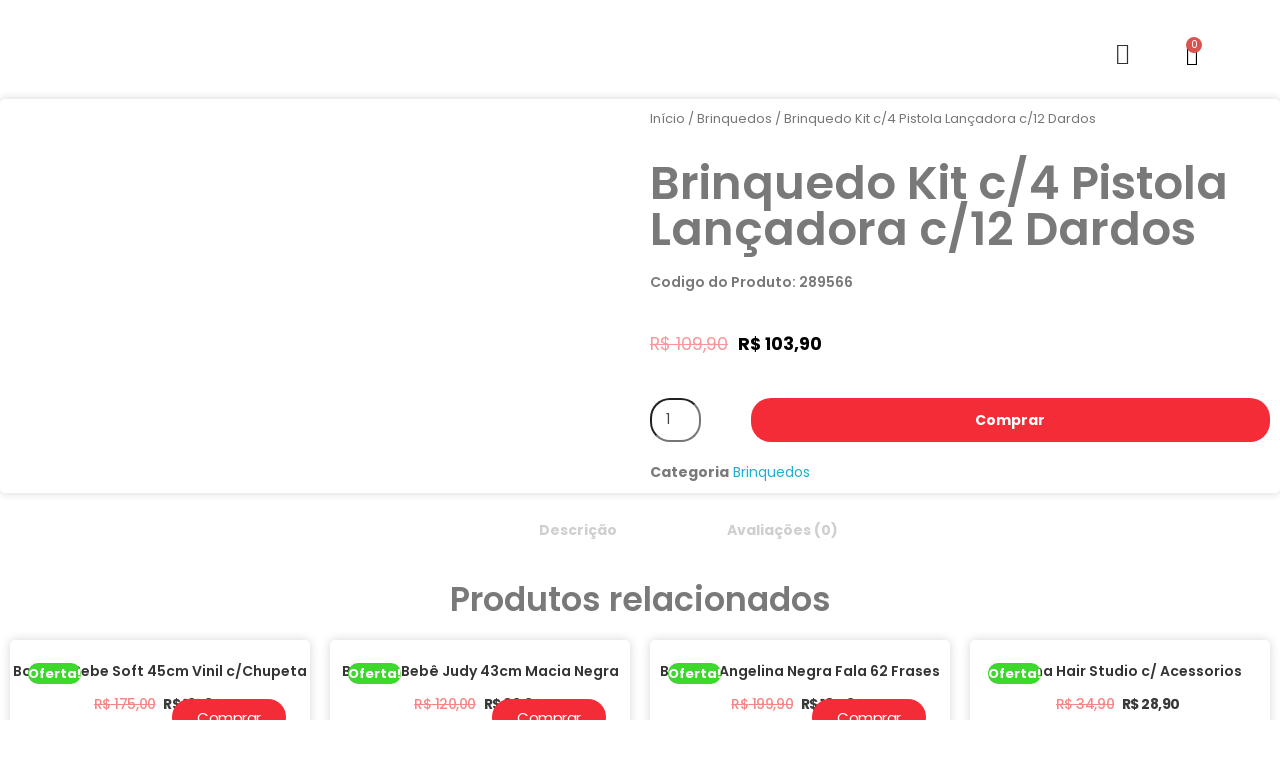

--- FILE ---
content_type: text/css
request_url: https://abcvariedades.com.br/wp-content/uploads/elementor/css/post-66.css?ver=1689812144
body_size: 1126
content:
.elementor-66 .elementor-element.elementor-element-d9f9b02 > .elementor-container{max-width:1600px;}.elementor-66 .elementor-element.elementor-element-d9f9b02 > .elementor-container > .elementor-row > .elementor-column > .elementor-column-wrap > .elementor-widget-wrap{align-content:center;align-items:center;}.elementor-66 .elementor-element.elementor-element-d9f9b02{padding:1% 2% 1% 2%;z-index:10;}.elementor-bc-flex-widget .elementor-66 .elementor-element.elementor-element-2aef2d6.elementor-column .elementor-column-wrap{align-items:center;}.elementor-66 .elementor-element.elementor-element-2aef2d6.elementor-column.elementor-element[data-element_type="column"] > .elementor-column-wrap.elementor-element-populated > .elementor-widget-wrap{align-content:center;align-items:center;}.elementor-66 .elementor-element.elementor-element-2aef2d6 > .elementor-element-populated{margin:9px 0px 0px 0px;--e-column-margin-right:0px;--e-column-margin-left:0px;}.elementor-66 .elementor-element.elementor-element-c63e02d{text-align:left;}.elementor-66 .elementor-element.elementor-element-c63e02d .aux-vertical .aux-menu-depth-0 .aux-item-content{text-align:left;}.elementor-66 .elementor-element.elementor-element-c63e02d .aux-menu-depth-0 > .aux-item-content{color:#000000;font-family:"Montserrat", Sans-serif;font-size:16px;font-weight:500;text-transform:capitalize;line-height:19px;letter-spacing:-0.48px;}.elementor-66 .elementor-element.elementor-element-c63e02d .aux-menu-depth-0.aux-hover > .aux-item-content {color:#F42C37 !important;}.elementor-bc-flex-widget .elementor-66 .elementor-element.elementor-element-bf55c6a.elementor-column .elementor-column-wrap{align-items:center;}.elementor-66 .elementor-element.elementor-element-bf55c6a.elementor-column.elementor-element[data-element_type="column"] > .elementor-column-wrap.elementor-element-populated > .elementor-widget-wrap{align-content:center;align-items:center;}.elementor-66 .elementor-element.elementor-element-bf55c6a > .elementor-element-populated{margin:9px 0px 0px 0px;--e-column-margin-right:0px;--e-column-margin-left:0px;}.elementor-bc-flex-widget .elementor-66 .elementor-element.elementor-element-9bc246a.elementor-column .elementor-column-wrap{align-items:center;}.elementor-66 .elementor-element.elementor-element-9bc246a.elementor-column.elementor-element[data-element_type="column"] > .elementor-column-wrap.elementor-element-populated > .elementor-widget-wrap{align-content:center;align-items:center;}.elementor-66 .elementor-element.elementor-element-9bc246a > .elementor-element-populated{margin:9px 0px 0px 0px;--e-column-margin-right:0px;--e-column-margin-left:0px;}.elementor-66 .elementor-element.elementor-element-353d6c8 .aux-search-form .aux-submit-icon-container,.elementor-66 .elementor-element.elementor-element-353d6c8 .aux-search-section button.aux-search-icon{background-color:transparent;}.elementor-66 .elementor-element.elementor-element-353d6c8 .aux-search-icon:before, .elementor-66 .elementor-element.elementor-element-353d6c8 .aux-submit-icon-container:before{color:#303030;}.elementor-66 .elementor-element.elementor-element-353d6c8 .aux-search-form .aux-search-field, .elementor-66 .elementor-element.elementor-element-353d6c8 .aux-search-form select{background-color:#FFF;}.elementor-66 .elementor-element.elementor-element-353d6c8 .aux-search-form .aux-search-submit{background-color:#303030;}.elementor-bc-flex-widget .elementor-66 .elementor-element.elementor-element-bdff393.elementor-column .elementor-column-wrap{align-items:center;}.elementor-66 .elementor-element.elementor-element-bdff393.elementor-column.elementor-element[data-element_type="column"] > .elementor-column-wrap.elementor-element-populated > .elementor-widget-wrap{align-content:center;align-items:center;}.elementor-66 .elementor-element.elementor-element-bdff393 > .elementor-element-populated{margin:9px 0px 0px 0px;--e-column-margin-right:0px;--e-column-margin-left:0px;}.elementor-66 .elementor-element.elementor-element-6b4cba9.elementor-menu-cart--cart-type-mini-cart .elementor-menu-cart__container{right:0;left:auto;transform:none;}.elementor-66 .elementor-element.elementor-element-6b4cba9{--divider-style:solid;--subtotal-divider-style:solid;--elementor-remove-from-cart-button:none;--remove-from-cart-button:block;--toggle-button-icon-color:#000000;--toggle-button-border-width:0px;--toggle-icon-size:20px;--cart-border-style:none;--cart-border-radius:5px 5px 5px 5px;--cart-footer-layout:1fr 1fr;--products-max-height-sidecart:calc(100vh - 240px);--products-max-height-minicart:calc(100vh - 385px);--cart-footer-buttons-border-radius:5px;--view-cart-button-text-color:#FFFFFF;--view-cart-button-background-color:#F42C37;--view-cart-button-hover-text-color:#FFFFFF;--view-cart-button-hover-background-color:#000000;--view-cart-button-padding:23px 0px 23px 0px;--checkout-button-text-color:#FFFFFF;--checkout-button-background-color:#F42C37;--checkout-button-hover-text-color:#FFFFFF;--checkout-button-hover-background-color:#000000;}.elementor-66 .elementor-element.elementor-element-6b4cba9 .widget_shopping_cart_content{--subtotal-divider-left-width:0;--subtotal-divider-right-width:0;}.elementor-66 .elementor-element.elementor-element-6b4cba9 .elementor-menu-cart__footer-buttons a.elementor-button--view-cart{border-radius:5px 5px 5px 5px;}.elementor-66 .elementor-element.elementor-element-6b4cba9 .elementor-menu-cart__footer-buttons a.elementor-button--checkout{border-radius:5px 5px 5px 5px;}.elementor-66 .elementor-element.elementor-element-1b85728 .elementor-menu-toggle{margin:0 auto;}.elementor-66 .elementor-element.elementor-element-7b82d52 .elementor-menu-cart__close-button{margin-left:auto;}.elementor-66 .elementor-element.elementor-element-7b82d52{--divider-style:solid;--subtotal-divider-style:solid;--elementor-remove-from-cart-button:none;--remove-from-cart-button:block;--toggle-button-icon-color:#000000;--toggle-button-border-width:0px;--cart-border-style:none;--cart-footer-layout:1fr 1fr;--products-max-height-sidecart:calc(100vh - 240px);--products-max-height-minicart:calc(100vh - 385px);--view-cart-button-text-color:#FFFFFF;--view-cart-button-background-color:#F42C37;--view-cart-button-hover-text-color:#FFFFFF;--view-cart-button-hover-background-color:#000000;--checkout-button-text-color:#FFFFFF;--checkout-button-background-color:#F42C37;--checkout-button-hover-text-color:#FFFFFF;--checkout-button-hover-background-color:#000000;}.elementor-66 .elementor-element.elementor-element-7b82d52 .widget_shopping_cart_content{--subtotal-divider-left-width:0;--subtotal-divider-right-width:0;}@media(max-width:1024px){.elementor-66 .elementor-element.elementor-element-c63e02d .aux-menu-depth-0 > .aux-item-content{font-size:13px;}}@media(min-width:768px){.elementor-66 .elementor-element.elementor-element-9617791{width:8.794%;}.elementor-66 .elementor-element.elementor-element-2aef2d6{width:72.619%;}.elementor-66 .elementor-element.elementor-element-bf55c6a{width:5.967%;}.elementor-66 .elementor-element.elementor-element-9bc246a{width:4.312%;}.elementor-66 .elementor-element.elementor-element-bdff393{width:8.27%;}}@media(max-width:1024px) and (min-width:768px){.elementor-66 .elementor-element.elementor-element-9617791{width:18%;}.elementor-66 .elementor-element.elementor-element-2aef2d6{width:57%;}.elementor-66 .elementor-element.elementor-element-bf55c6a{width:57%;}.elementor-66 .elementor-element.elementor-element-9bc246a{width:57%;}.elementor-66 .elementor-element.elementor-element-bdff393{width:57%;}}@media(max-width:767px){.elementor-66 .elementor-element.elementor-element-9617791{width:33%;}.elementor-66 .elementor-element.elementor-element-2aef2d6{width:7%;}.elementor-66 .elementor-element.elementor-element-c63e02d .aux-menu-depth-0 > .aux-item-content{font-size:25px;}.elementor-66 .elementor-element.elementor-element-c63e02d > .elementor-widget-container{margin:10px 0px 0px 0px;padding:0px 0px 0px 0px;}.elementor-66 .elementor-element.elementor-element-bf55c6a{width:7%;}.elementor-66 .elementor-element.elementor-element-9bc246a{width:7%;}.elementor-66 .elementor-element.elementor-element-bdff393{width:7%;}.elementor-66 .elementor-element.elementor-element-90e56ff{padding:20px 0px 0px 0px;}.elementor-66 .elementor-element.elementor-element-b267af4{width:17%;}.elementor-66 .elementor-element.elementor-element-1b85728 > .elementor-widget-container{padding:0px 0px 0px 0px;}.elementor-66 .elementor-element.elementor-element-c51de87{width:66%;}.elementor-66 .elementor-element.elementor-element-1b2b77d img{width:50%;}.elementor-66 .elementor-element.elementor-element-1b2b77d > .elementor-widget-container{margin:-22px 0px 0px 0px;padding:0px 0px 0px 0px;}.elementor-66 .elementor-element.elementor-element-6e4b236{width:17%;}.elementor-66 .elementor-element.elementor-element-7b82d52{--main-alignment:left;--toggle-icon-size:20px;--toggle-icon-padding:7px 0px 0px 0px;}.elementor-66 .elementor-element.elementor-element-7b82d52.elementor-menu-cart--cart-type-mini-cart .elementor-menu-cart__container{right:0;left:auto;transform:none;}.elementor-66 .elementor-element.elementor-element-7b82d52 .elementor-menu-cart__footer-buttons a.elementor-button--view-cart{border-radius:5px 5px 5px 5px;}.elementor-66 .elementor-element.elementor-element-7b82d52 .elementor-menu-cart__footer-buttons a.elementor-button--checkout{border-radius:5px 5px 5px 5px;}}/* Start custom CSS for aux_menu_box, class: .elementor-element-c63e02d */.elementor-66 .elementor-element.elementor-element-c63e02d .aux-item-content:after{
    display: none!important;
}
.elementor-66 .elementor-element.elementor-element-c63e02d .current_page_item .aux-menu-label {
    color:#000!important;
}
.elementor-66 .elementor-element.elementor-element-c63e02d .aux-burger.aux-lite-small .mid-line {
    margin: 6.5px 0;
}
@media only screen and (max-width:767px) {
    .elementor-66 .elementor-element.elementor-element-c63e02d .elementor-widget-container{
    background-image: url('/wp-content/uploads/2019/10/Group_1270.svg');
    min-width: 50px;
    background-repeat: no-repeat;
}
}
.elementor-66 .elementor-element.elementor-element-c63e02d .aux-burger .mid-line, .elementor-66 .elementor-element.elementor-element-c63e02d .aux-burger:before, .elementor-66 .elementor-element.elementor-element-c63e02d .aux-burger:after{
    opacity: 0;
}
.elementor-66 .elementor-element.elementor-element-c63e02d .aux-fs-popup .aux-panel-close {top: 66px;
}/* End custom CSS */
/* Start custom CSS for column, class: .elementor-element-2aef2d6 */@media only screen and (max-width:766px) {
.elementor-66 .elementor-element.elementor-element-2aef2d6 {
  order: 1;
}
}/* End custom CSS */
/* Start custom CSS for column, class: .elementor-element-bf55c6a */@media only screen and (max-width:766px) {
.elementor-66 .elementor-element.elementor-element-bf55c6a {
  order: 1;
}
}/* End custom CSS */
/* Start custom CSS for column, class: .elementor-element-9bc246a */@media only screen and (max-width:766px) {
.elementor-66 .elementor-element.elementor-element-9bc246a {
  order: 1;
}
}/* End custom CSS */
/* Start custom CSS for column, class: .elementor-element-bdff393 */@media only screen and (max-width:766px) {
.elementor-66 .elementor-element.elementor-element-bdff393 {
  order: 1;
}
}/* End custom CSS */
/* Start custom CSS for section, class: .elementor-element-d9f9b02 */@media only screen and (max-width:767px) {
.elementor-66 .elementor-element.elementor-element-d9f9b02 .elementor-row{
  display: flex;
   flex-direction: row;
}
    
}/* End custom CSS */

--- FILE ---
content_type: text/css
request_url: https://abcvariedades.com.br/wp-content/uploads/elementor/css/post-854.css?ver=1689820854
body_size: 457
content:
.elementor-854 .elementor-element.elementor-element-237ff618, .elementor-854 .elementor-element.elementor-element-237ff618 > .elementor-background-overlay{border-radius:5px 5px 5px 5px;}.elementor-854 .elementor-element.elementor-element-237ff618{box-shadow:0px 0px 10px 0px rgba(0, 0, 0, 0.17);transition:background 0.3s, border 0.3s, border-radius 0.3s, box-shadow 0.3s;}.elementor-854 .elementor-element.elementor-element-237ff618 > .elementor-background-overlay{transition:background 0.3s, border-radius 0.3s, opacity 0.3s;}.woocommerce .elementor-854 .elementor-element.elementor-element-56f3f508 .woocommerce-product-gallery__trigger + .woocommerce-product-gallery__wrapper,
					.woocommerce .elementor-854 .elementor-element.elementor-element-56f3f508 .flex-viewport{border-radius:5px 5px 5px 5px;}.woocommerce .elementor-854 .elementor-element.elementor-element-56f3f508 .flex-control-thumbs img{border-radius:5px 5px 5px 5px;}.woocommerce .elementor-854 .elementor-element.elementor-element-56f3f508 .flex-control-thumbs li{padding-right:calc(10px / 2);padding-left:calc(10px / 2);padding-bottom:10px;}.woocommerce .elementor-854 .elementor-element.elementor-element-56f3f508 .flex-control-thumbs{margin-right:calc(-10px / 2);margin-left:calc(-10px / 2);}.elementor-854 .elementor-element.elementor-element-7d8f6652 .elementor-heading-title{font-family:"Poppins", Sans-serif;}.woocommerce .elementor-854 .elementor-element.elementor-element-424f16ff .price{color:#F42C37;}.woocommerce .elementor-854 .elementor-element.elementor-element-424f16ff .price ins{color:#000000;}.elementor-854 .elementor-element.elementor-element-6ec25a44 .cart button{border-radius:20px 20px 20px 20px;padding:15px 15px 15px 15px;color:#FFFFFF;background-color:#F42C37;transition:all 0.2s;}.elementor-854 .elementor-element.elementor-element-6ec25a44 .cart button:hover{color:#FFFFFF;background-color:#000000;}.elementor-854 .elementor-element.elementor-element-6ec25a44{--button-spacing:50px;}.elementor-854 .elementor-element.elementor-element-6ec25a44 .quantity .qty{font-family:"Poppins", Sans-serif;border-radius:20px 20px 20px 20px;transition:all 0.2s;}.woocommerce .elementor-854 .elementor-element.elementor-element-6ec25a44 form.cart table.variations td.value select, .woocommerce .elementor-854 .elementor-element.elementor-element-6ec25a44 form.cart table.variations td.value:before{border-radius:30px;}.woocommerce .elementor-854 .elementor-element.elementor-element-6135b1a .woocommerce-tabs ul.wc-tabs li a{font-family:"Poppins", Sans-serif;}.woocommerce .elementor-854 .elementor-element.elementor-element-6135b1a .woocommerce-tabs ul.wc-tabs li{border-radius:5px 5px 0 0;}.elementor-854 .elementor-element.elementor-element-240b22ee.elementor-wc-products  ul.products{grid-column-gap:20px;grid-row-gap:40px;}.elementor-854 .elementor-element.elementor-element-240b22ee.elementor-wc-products ul.products li.product{text-align:center;--button-align-display:flex;--button-align-direction:column;--button-align-justify:space-between;border-radius:5px;padding:0px 0px 10px 0px;box-shadow:0px 0px 10px 0px rgba(0, 0, 0, 0.17);}.elementor-854 .elementor-element.elementor-element-240b22ee.elementor-wc-products ul.products li.product .woocommerce-loop-product__title{color:#353434;}.elementor-854 .elementor-element.elementor-element-240b22ee.elementor-wc-products ul.products li.product .woocommerce-loop-category__title{color:#353434;}.elementor-854 .elementor-element.elementor-element-240b22ee.elementor-wc-products ul.products li.product .price{color:#393939;}.elementor-854 .elementor-element.elementor-element-240b22ee.elementor-wc-products ul.products li.product .price ins{color:#393939;}.elementor-854 .elementor-element.elementor-element-240b22ee.elementor-wc-products ul.products li.product .price ins .amount{color:#393939;}.elementor-854 .elementor-element.elementor-element-240b22ee.elementor-wc-products ul.products li.product .price del{color:#F20C0C;}.elementor-854 .elementor-element.elementor-element-240b22ee.elementor-wc-products ul.products li.product .price del .amount{color:#F20C0C;}.elementor-854 .elementor-element.elementor-element-240b22ee.elementor-wc-products ul.products li.product .button{color:#FFFFFF;background-color:#F42C37;border-radius:20px 20px 20px 20px;margin-top:0px;}.elementor-854 .elementor-element.elementor-element-240b22ee.elementor-wc-products ul.products li.product .button:hover{color:#FFFFFF;background-color:#000000;}.woocommerce .elementor-854 .elementor-element.elementor-element-240b22ee.elementor-wc-products .products > h2{text-align:center;}.elementor-854 .elementor-element.elementor-element-240b22ee.elementor-wc-products ul.products li.product span.onsale{display:block;background-color:#3ED72C;border-radius:11px;min-width:53px;min-height:21px;line-height:21px;left:auto;right:0;margin:2px;}@media(max-width:1024px){.elementor-854 .elementor-element.elementor-element-240b22ee.elementor-wc-products  ul.products{grid-column-gap:20px;grid-row-gap:40px;}}@media(max-width:767px){.elementor-854 .elementor-element.elementor-element-7d8f6652 .elementor-heading-title{font-size:20px;}.elementor-854 .elementor-element.elementor-element-2d03a31b{font-size:13px;}.woocommerce .elementor-854 .elementor-element.elementor-element-6135b1a .woocommerce-tabs ul.wc-tabs li a{font-size:20px;}.elementor-854 .elementor-element.elementor-element-240b22ee.elementor-wc-products  ul.products{grid-column-gap:20px;grid-row-gap:40px;}}

--- FILE ---
content_type: text/css
request_url: https://abcvariedades.com.br/wp-content/uploads/phlox/custom.css?ver=6.3
body_size: 1176
content:
/*
===============================================================
 #CUSTOM CSS
- Please do not edit this file. This file is generated from admin area.
- Every changes here will be overwritten by theme
===============================================================*/
    /* header-logo-width 
=========================*/
.aux-logo-header .aux-logo-anchor{ max-width:80px; }
/* header-logo-max-height-type 
=========================*/
.aux-logo-header .aux-logo-anchor > img { max-height:105px; }
/* site-frame-background-color 
=========================*/
@media screen and (min-width: 700px) { .aux-framed .aux-side-frames, body.aux-framed:after, .aux-framed .aux-side-frames:before, .aux-framed .aux-side-frames:after {background-color:#111111;}}
/* site-header-container-height 
=========================*/
.site-header-section .aux-header-elements:not(.aux-vertical-menu-elements), .site-header-section .aux-fill .aux-menu-depth-0 > .aux-item-content { height:105px; }
/* site-transparent-header-bgcolor 
=========================*/
.site-header-section { background-color:rgba(0, 0, 0, 0); }
/* site-header-container-scaled-height 
=========================*/
.aux-top-sticky .site-header-section.aux-sticky .aux-fill .aux-menu-depth-0 > .aux-item-content, .aux-top-sticky .site-header-section.aux-sticky .aux-header-elements,.aux-elementor-header.aux-sticky .elementor-section-wrap > .elementor-section > .elementor-container { min-height:80px; }
/* sticky-header-color 
=========================*/
.aux-elementor-header.aux-sticky .elementor-section-wrap > .elementor-section { background-color:#FFFFFF !important; }
/* site-vertical-menu-background-color 
=========================*/
.aux-vertical-menu-side { background-color:#FFF; }
/* site-header-navigation-item-height 
=========================*/
.site-header-section .aux-middle .aux-menu-depth-0 > .aux-item-content { height:60px; }
/* site-mobile-header-toggle-button-color 
=========================*/
.site-header-section .aux-header .aux-burger:before, .site-header-section .aux-header .aux-burger:after, .site-header-section .aux-header .aux-burger .mid-line { border-color:#3d3d3d; }
/* site-menu-full-screen-background-color 
=========================*/
#fs-menu-search:before { background-color:rgba(255, 255, 255, 0.95); }
/* site-top-header-background-color 
=========================*/
#top-header {background-color:#FFFFFF;}
/* post-title-bar-overlay-pattern-opacity 
=========================*/
.single-post .aux-overlay-bg-hash::before { opacity:0.15; }
/* page-title-bar-overlay-pattern-opacity 
=========================*/
.page .aux-overlay-bg-hash::before { opacity:0.5; }
/* subfooter-bar-layout-bg-color 
=========================*/
.aux-subfooter-bar { background-color:#fafafa; }
/* subfooter-bar-top-border-color 
=========================*/
.aux-subfooter-bar { border-top:1px solid #EAEAEA; }
/* subfooter-layout-bg-image-position 
=========================*/
.aux-subfooter {background-position:center center;}
/* subfooter-layout-bg-image-size 
=========================*/
.aux-subfooter {background-size:cover;}
/* subfooter-layout-bg-image-repeat 
=========================*/
.aux-subfooter {background-repeat:no-repeat;}
/* subfooter-top-border-color 
=========================*/
.aux-subfooter { border-top:1px solid #EAEAEA; }
/* site-footer-bg-color 
=========================*/
.aux-site-footer {background-color:#1A1A1A;}
/* footer-top-border-color 
=========================*/
.aux-site-footer {border-top:1px solid #EAEAEA;}
/* footer-top-border-width 
=========================*/
.aux-site-footer { border-top-width:1px; }
/* site-secondary-logo-max-height 
=========================*/
.aux-logo-footer .aux-logo-anchor img { max-height:50px; }
/* body-typography 
=========================*/
body{ font-family:'Montserrat'; } 
/* general-heading-h1 
=========================*/
body h1, body .aux-h1{ font-family:'Poppins'; } 
/* general-heading-h2 
=========================*/
body h2, body .aux-h2{ font-family:'Poppins'; } 
/* general-heading-h3 
=========================*/
body h3, body .aux-h3{ font-family:'Poppins'; } 
/* general-heading-h4 
=========================*/
body h4, body .aux-h4{ font-family:'Poppins'; } 
/* general-heading-h5 
=========================*/
body h5, body .aux-h5{ font-family:'Poppins'; } 
/* page-title--typography 
=========================*/
.page-title{ font-family:'Poppins'; color:var(--e-global-color-text); font-size:35px; font-weight:bold; letter-spacing:-1px; } 
/* page-title-breadcrumb-typography 
=========================*/
.aux-breadcrumbs{ font-family:'Montserrat'; color:rgba(0, 0, 0, 0.6); font-size:16px; font-weight:400; line-height:23px; } 
/* page-title-breadcrumb-link-typography 
=========================*/
.page-title-section .aux-breadcrumbs a{ font-family:'Montserrat'; color:rgba(0, 0, 0, 0.6); font-size:16px; line-height:19px; } 
/* sidebar-common-widget-title-typography 
=========================*/
.aux-sidebar .widget-title{ font-family:'Poppins'; color:var(--e-global-color-text); font-size:20px; font-weight:bold; text-transform:capitalize; line-height:28px; letter-spacing:-0.6px; } 
/* sidebar-global-typography 
=========================*/
.aux-sidebar{ color:var(--e-global-color-text); font-size:15px; font-weight:500; text-transform:capitalize; font-style:normal; text-decoration:none; line-height:19px; letter-spacing:-0.46px; } 
/* single-post-content-typography 
=========================*/
.single-post .hentry .entry-content{ color:rgb(0, 0, 0); font-size:16px; font-weight:500; line-height:30px; } 
@media(max-width: 768px){ .single-post .hentry .entry-content{ font-size:13px; line-height:25px; }  } 
/* single-post-info-typography 
=========================*/
.single-post .hentry .entry-info{ color:var(--e-global-color-primary); font-size:16px; font-weight:400; text-transform:capitalize; line-height:23px; } 
/* single-post-info-terms-typography 
=========================*/
.single-post .hentry .entry-info a{ color:var(--e-global-color-text); font-size:16px; font-weight:400; text-transform:capitalize; line-height:23px; } 
/* comment-forms-replay-title-typo 
=========================*/
#reply-title > span{ color:var(--e-global-color-text); font-size:20px; font-weight:bold; line-height:30px; letter-spacing:-0.6px; } 
/* comment-forms-button-typo 
=========================*/
#commentform .form-submit input[type="submit"]{ color:rgb(255, 255, 255); font-size:16px; font-weight:500; text-transform:capitalize; line-height:19px; } 
/* blog-post-like-icon-size 
=========================*/
.single-post .wp_ulike_general_class .wp_ulike_btn:before { font-size:10px; }
/* blog-post-share-button-icon-size 
=========================*/
.single-post .aux-single-post-share span::before { font-size:10px; }
/* site-featured-color-1 
=========================*/
:root {--auxin-featured-color-1: var(--e-global-color-primary);}
/* site-featured-color-2 
=========================*/
:root {--auxin-featured-color-2: var(--e-global-color-text);}
/* site-featured-color-3 
=========================*/
:root {--auxin-featured-color-3: var(--e-global-color-secondary);}
/* site-featured-color-4 
=========================*/
:root {--auxin-featured-color-4: var(--e-global-color-accent);}
/* sidebar-primary-widget-title-typography 
=========================*/
.aux-sidebar-primary .widget-title{ color:var(--e-global-color-text); } 
/* sidebar-secondary-widget-title-typography 
=========================*/
.aux-sidebar-secondary .widget-title{ color:var(--e-global-color-text); } 
/* comment-forms-notes-typo 
=========================*/
#commentform .comment-notes{ color:var(--e-global-color-text); } 
/* comment-forms-response-title-typo 
=========================*/
.comments-title, .comment-reply-title{ color:rgb(0, 0, 0); } 
/* single-post-meta-typography 
=========================*/
.single-post .hentry footer.entry-meta .entry-tax{ color:var(--e-global-color-text); } 
/* single-post-meta-terms-typography 
=========================*/
.single-post .hentry footer.entry-meta .entry-tax a, .single-post .hentry footer.entry-meta .entry-tax i{ color:var(--e-global-color-text); } 
/* single-post-subtitle-typography 
=========================*/
.single-post .page-title-section .page-subtitle{ color:var(--e-global-color-text); } 
/* elementor-color-primary 
=========================*/
.aux-customize-preview.elementor-kit-64 {--e-global-color-primary: #F42C37;}
/* elementor-color-secondary 
=========================*/
.aux-customize-preview.elementor-kit-64 {--e-global-color-secondary: #CFCFCF;}
/* elementor-color-text 
=========================*/
.aux-customize-preview.elementor-kit-64 {--e-global-color-text: #000000;}
/* elementor-color-accent 
=========================*/
.aux-customize-preview.elementor-kit-64 {--e-global-color-accent: #E2E2E2;}


--- FILE ---
content_type: text/css
request_url: https://abcvariedades.com.br/wp-content/uploads/elementor/css/post-67.css?ver=1689812144
body_size: 1241
content:
.elementor-67 .elementor-element.elementor-element-5cf7b45 > .elementor-container{max-width:1600px;}.elementor-67 .elementor-element.elementor-element-5cf7b45 > .elementor-container > .elementor-row > .elementor-column > .elementor-column-wrap > .elementor-widget-wrap{align-content:center;align-items:center;}.elementor-67 .elementor-element.elementor-element-5cf7b45:not(.elementor-motion-effects-element-type-background), .elementor-67 .elementor-element.elementor-element-5cf7b45 > .elementor-motion-effects-container > .elementor-motion-effects-layer{background-color:transparent;background-image:linear-gradient(90deg, var( --e-global-color-accent ) 24%, var( --e-global-color-d8899ec ) 100%);}.elementor-67 .elementor-element.elementor-element-5cf7b45{transition:background 0.3s, border 0.3s, border-radius 0.3s, box-shadow 0.3s;margin-top:38px;margin-bottom:0px;padding:0% 2% 0% 2%;}.elementor-67 .elementor-element.elementor-element-5cf7b45 > .elementor-background-overlay{transition:background 0.3s, border-radius 0.3s, opacity 0.3s;}.elementor-67 .elementor-element.elementor-element-324eee2 > .elementor-element-populated > .elementor-widget-wrap{padding:86px 0px 87px 0px;}.elementor-67 .elementor-element.elementor-element-324eee2{animation-timing-function:cubic-bezier(0.165,0.84,0.44,1);}.elementor-67 .elementor-element.elementor-element-ddab9b6 .aux-widget-image{text-align:left;}.elementor-67 .elementor-element.elementor-element-58ec716{animation-delay:150ms;animation-timing-function:cubic-bezier(0.165,0.84,0.44,1);}.elementor-67 .elementor-element.elementor-element-cf63ae6{animation-delay:300ms;animation-timing-function:cubic-bezier(0.165,0.84,0.44,1);}.elementor-67 .elementor-element.elementor-element-94d921a{animation-delay:450ms;animation-timing-function:cubic-bezier(0.165,0.84,0.44,1);}.elementor-67 .elementor-element.elementor-element-8b8e158 > .elementor-element-populated > .elementor-widget-wrap{padding:0px 0px 0px 0px;}.elementor-67 .elementor-element.elementor-element-8b8e158{animation-delay:600ms;animation-timing-function:cubic-bezier(0.165,0.84,0.44,1);}.elementor-67 .elementor-element.elementor-element-e8aae37 .aux-widget-image{text-align:right;}.elementor-67 .elementor-element.elementor-element-4867550 > .elementor-container{max-width:1600px;}.elementor-67 .elementor-element.elementor-element-4867550{padding:7% 2% 5% 2%;}.elementor-67 .elementor-element.elementor-element-81d2083{animation-timing-function:cubic-bezier(0.165,0.84,0.44,1);}.elementor-67 .elementor-element.elementor-element-a2abbcd .aux-widget-image{text-align:left;}.elementor-67 .elementor-element.elementor-element-da9ff63 .aux-icon-list-item{margin-right:14px;}.elementor-67 .elementor-element.elementor-element-da9ff63 .aux-direction-horizontal .aux-icon-list-item:after{right:calc(-14px/2);}.elementor-67 .elementor-element.elementor-element-da9ff63 .aux-icon-list-item, .elementor-67 .elementor-element.elementor-element-da9ff63 .aux-icon-list-items{justify-content:left;}.elementor-67 .elementor-element.elementor-element-da9ff63 .aux-icon-list-item .aux-list-connector{border-bottom-style:dashed;border-bottom-color:var( --e-global-color-text );}.elementor-67 .elementor-element.elementor-element-da9ff63 .aux-icon-list-icon{color:var( --e-global-color-text );font-size:14px;}.elementor-67 .elementor-element.elementor-element-fd24b28{animation-delay:150ms;animation-timing-function:cubic-bezier(0.165,0.84,0.44,1);}.elementor-67 .elementor-element.elementor-element-2b90641 .aux-modern-heading-primary{font-size:16px;font-weight:bold;line-height:19px;color:var( --e-global-color-text );}.elementor-67 .elementor-element.elementor-element-8533daa .aux-icon-list-item, .elementor-67 .elementor-element.elementor-element-8533daa .aux-icon-list-items{justify-content:left;}.elementor-67 .elementor-element.elementor-element-8533daa .aux-icon-list-item:not(:last-child){padding-bottom:2px;}.elementor-67 .elementor-element.elementor-element-8533daa .aux-icon-list-item:not(:first-child){margin-top:2px;}.elementor-67 .elementor-element.elementor-element-8533daa .aux-icon-list-item .aux-list-connector{border-bottom-style:dashed;}.elementor-67 .elementor-element.elementor-element-8533daa .aux-icon-list-text{color:var( --e-global-color-text );font-size:16px;font-weight:400;}.elementor-67 .elementor-element.elementor-element-8533daa .aux-icon-list-item:hover .aux-icon-list-text{color:var( --e-global-color-primary );}.elementor-67 .elementor-element.elementor-element-8533daa .aux-icon-list-icon{color:#24af29;}.elementor-67 .elementor-element.elementor-element-8533daa > .elementor-widget-container{margin:-14px 0px 0px 0px;}.elementor-67 .elementor-element.elementor-element-0efe354{animation-delay:300ms;animation-timing-function:cubic-bezier(0.165,0.84,0.44,1);}.elementor-67 .elementor-element.elementor-element-71e417f .aux-modern-heading-primary{font-size:16px;font-weight:bold;line-height:19px;color:var( --e-global-color-text );}.elementor-67 .elementor-element.elementor-element-9d91f7c .aux-modern-heading-primary{font-size:15px;font-weight:400;line-height:27px;letter-spacing:-0.45px;max-width:198px;}.elementor-67 .elementor-element.elementor-element-902bb4f > .elementor-element-populated{margin:0px 0px 0px 40px;--e-column-margin-right:0px;--e-column-margin-left:40px;}.elementor-67 .elementor-element.elementor-element-2a6c0a4 .aux-modern-heading-primary{font-size:16px;font-weight:bold;line-height:19px;letter-spacing:-0.48px;color:var( --e-global-color-text );}.elementor-67 .elementor-element.elementor-element-2a6c0a4 .aux-modern-heading-secondary{font-size:35px;font-weight:bold;line-height:53px;letter-spacing:-1.05px;color:var( --e-global-color-text );margin:0px 0px 5px 0px;}.elementor-67 .elementor-element.elementor-element-2a6c0a4{animation-delay:450ms;animation-timing-function:cubic-bezier(0.165,0.84,0.44,1);}.elementor-67 .elementor-element.elementor-element-cb135c3 .aux-modern-button-wrapper{text-align:center;}.elementor-67 .elementor-element.elementor-element-cb135c3 .aux-modern-button.aux-modern-button-outline .aux-overlay:before, .elementor-67 .elementor-element.elementor-element-cb135c3 .aux-modern-button .aux-overlay:before{background-color:transparent;background-image:linear-gradient(180deg, #12c842 0%, #12792D 100%);}.elementor-67 .elementor-element.elementor-element-cb135c3 .aux-overlay:before, .elementor-67 .elementor-element.elementor-element-cb135c3 .aux-overlay:after{box-shadow:0px 0px 10px 0px #12C842;}.elementor-67 .elementor-element.elementor-element-cb135c3 .aux-text{font-size:18px;}.elementor-67 .elementor-element.elementor-element-cb135c3 .aux-icon{font-size:22px;color:#FFFFFF;padding:0px 0px 0px 0px;}.elementor-67 .elementor-element.elementor-element-c7ed88d > .elementor-container{max-width:1600px;}.elementor-67 .elementor-element.elementor-element-c7ed88d > .elementor-container > .elementor-row > .elementor-column > .elementor-column-wrap > .elementor-widget-wrap{align-content:center;align-items:center;}.elementor-67 .elementor-element.elementor-element-c7ed88d:not(.elementor-motion-effects-element-type-background), .elementor-67 .elementor-element.elementor-element-c7ed88d > .elementor-motion-effects-container > .elementor-motion-effects-layer{background-color:#000000;}.elementor-67 .elementor-element.elementor-element-c7ed88d{transition:background 0.3s, border 0.3s, border-radius 0.3s, box-shadow 0.3s;padding:1% 2% 1% 2%;}.elementor-67 .elementor-element.elementor-element-c7ed88d > .elementor-background-overlay{transition:background 0.3s, border-radius 0.3s, opacity 0.3s;}.elementor-67 .elementor-element.elementor-element-21b1fc6 small{color:#FFFFFF80;font-size:16px;font-weight:400;line-height:19px;letter-spacing:-0.8px;}.elementor-67 .elementor-element.elementor-element-e0bd0a4 .aux-widget-inner > *{text-align:right;margin-left:auto !important;}.elementor-67 .elementor-element.elementor-element-e0bd0a4 .aux-modern-heading-primary{font-size:16px;font-weight:400;line-height:19px;letter-spacing:-0.8px;color:rgba(255, 255, 255, 0.5);margin:0px 0px 0px 0px;}@media(max-width:1024px){.elementor-67 .elementor-element.elementor-element-5cf7b45{padding:3% 2% 3% 2%;}.elementor-67 .elementor-element.elementor-element-324eee2 > .elementor-element-populated > .elementor-widget-wrap{padding:15% 15% 15% 0%;}.elementor-67 .elementor-element.elementor-element-58ec716 > .elementor-element-populated > .elementor-widget-wrap{padding:15% 15% 15% 15%;}.elementor-67 .elementor-element.elementor-element-cf63ae6 > .elementor-element-populated > .elementor-widget-wrap{padding:15% 15% 15% 15%;}.elementor-67 .elementor-element.elementor-element-94d921a > .elementor-element-populated > .elementor-widget-wrap{padding:15% 15% 15% 15%;}.elementor-67 .elementor-element.elementor-element-8b8e158 > .elementor-element-populated > .elementor-widget-wrap{padding:15% 1% 15% 15%;}.elementor-67 .elementor-element.elementor-element-902bb4f > .elementor-element-populated{margin:0px 0px 0px 0px;--e-column-margin-right:0px;--e-column-margin-left:0px;}.elementor-67 .elementor-element.elementor-element-2a6c0a4 .aux-modern-heading-secondary{font-size:25px;}.elementor-67 .elementor-element.elementor-element-e0bd0a4 .aux-modern-heading-primary{font-size:14px;}}@media(max-width:767px){.elementor-67 .elementor-element.elementor-element-5cf7b45{padding:0px 0px 0px 0px;}.elementor-67 .elementor-element.elementor-element-324eee2{width:100%;}.elementor-67 .elementor-element.elementor-element-324eee2 > .elementor-element-populated > .elementor-widget-wrap{padding:75px 0px 45px 0px;}.elementor-67 .elementor-element.elementor-element-ddab9b6 .aux-widget-image{text-align:center;}.elementor-67 .elementor-element.elementor-element-58ec716{width:100%;}.elementor-67 .elementor-element.elementor-element-58ec716 > .elementor-element-populated > .elementor-widget-wrap{padding:45px 0px 45px 0px;}.elementor-67 .elementor-element.elementor-element-cf63ae6{width:100%;}.elementor-67 .elementor-element.elementor-element-cf63ae6 > .elementor-element-populated > .elementor-widget-wrap{padding:45px 0px 45px 0px;}.elementor-67 .elementor-element.elementor-element-94d921a{width:100%;}.elementor-67 .elementor-element.elementor-element-94d921a > .elementor-element-populated > .elementor-widget-wrap{padding:45px 0px 45px 0px;}.elementor-67 .elementor-element.elementor-element-8b8e158{width:100%;}.elementor-67 .elementor-element.elementor-element-8b8e158 > .elementor-element-populated > .elementor-widget-wrap{padding:45px 0px 70px 0px;}.elementor-67 .elementor-element.elementor-element-e8aae37 .aux-widget-image{text-align:center;}.elementor-67 .elementor-element.elementor-element-a2abbcd .aux-widget-image{text-align:center;}.elementor-67 .elementor-element.elementor-element-cb135c3 .aux-modern-button-wrapper{text-align:center;}.elementor-67 .elementor-element.elementor-element-cb135c3 .aux-text{font-size:16px;}.elementor-67 .elementor-element.elementor-element-cb135c3 .aux-icon{font-size:32px;}.elementor-67 .elementor-element.elementor-element-c7ed88d{padding:4% 0% 4% 0%;}.elementor-67 .elementor-element.elementor-element-e0bd0a4 .aux-widget-inner > *{text-align:center;margin-left:auto !important;margin-right:auto !important;}.elementor-67 .elementor-element.elementor-element-e0bd0a4 .aux-modern-heading-primary{font-size:13px;}}@media(min-width:768px){.elementor-67 .elementor-element.elementor-element-324eee2{width:17.257%;}.elementor-67 .elementor-element.elementor-element-58ec716{width:22.739%;}.elementor-67 .elementor-element.elementor-element-cf63ae6{width:21.803%;}.elementor-67 .elementor-element.elementor-element-94d921a{width:22.309%;}.elementor-67 .elementor-element.elementor-element-8b8e158{width:15.882%;}.elementor-67 .elementor-element.elementor-element-81d2083{width:23.581%;}.elementor-67 .elementor-element.elementor-element-fd24b28{width:17.991%;}.elementor-67 .elementor-element.elementor-element-0efe354{width:18.341%;}.elementor-67 .elementor-element.elementor-element-902bb4f{width:40.035%;}}@media(max-width:1024px) and (min-width:768px){.elementor-67 .elementor-element.elementor-element-81d2083{width:50%;}.elementor-67 .elementor-element.elementor-element-fd24b28{width:50%;}.elementor-67 .elementor-element.elementor-element-0efe354{width:50%;}.elementor-67 .elementor-element.elementor-element-902bb4f{width:50%;}}/* Start custom CSS for section, class: .elementor-element-5cf7b45 */.elementor-67 .elementor-element.elementor-element-5cf7b45 .aux-media-image {
opacity: 0.2; 
}
.elementor-67 .elementor-element.elementor-element-5cf7b45 .elementor-column:hover .aux-media-image {
opacity: 1; 
}/* End custom CSS */